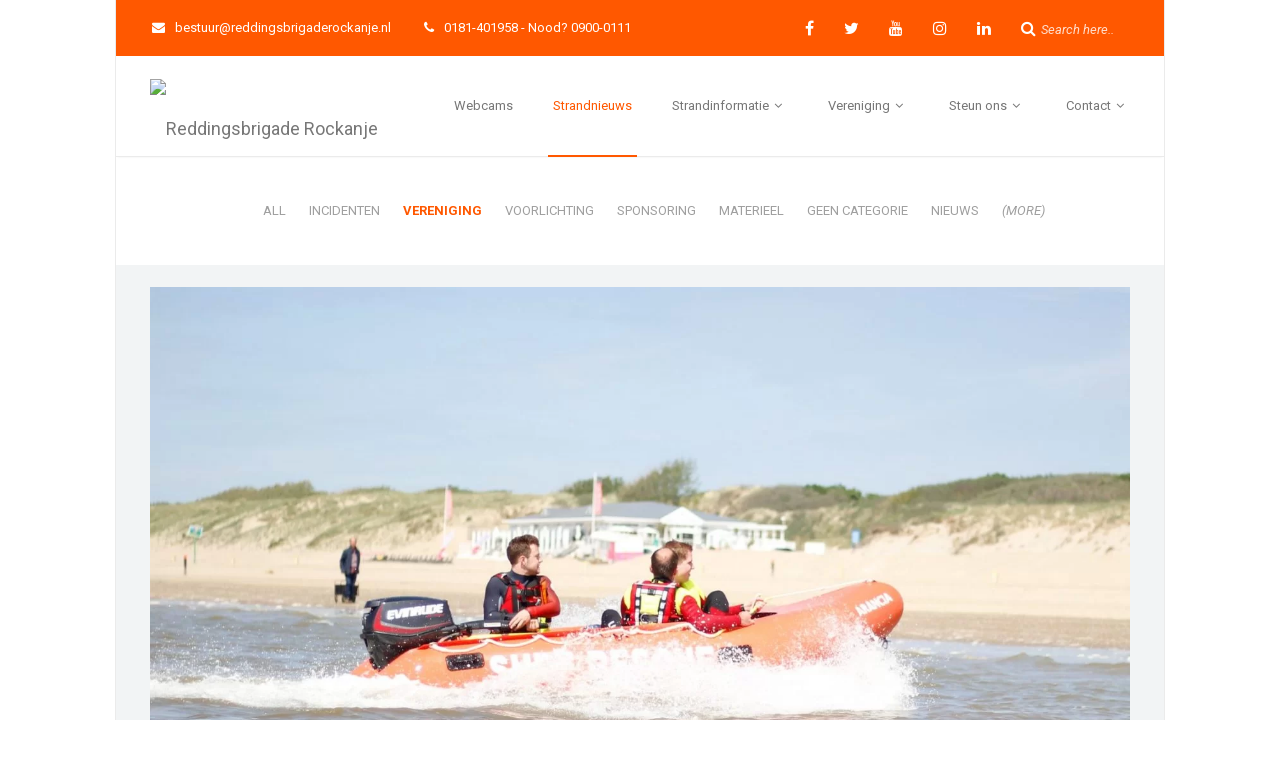

--- FILE ---
content_type: text/html; charset=UTF-8
request_url: https://www.reddingsbrigaderockanje.nl/preventief-toezicht-weer-van-start/
body_size: 11668
content:
<!DOCTYPE html><html lang="nl-NL"><head><meta charset="UTF-8"><meta name="viewport" content="width=device-width, initial-scale=1"><link rel="stylesheet" media="print" onload="this.onload=null;this.media='all';" id="ao_optimized_gfonts" href="https://fonts.googleapis.com/css?family=Roboto%3A300italic%2C400italic%2C300%2C400%2C600%2C700%7CRoboto%7CRoboto%7CRoboto&amp;display=swap"><link rel="shortcut icon" href="https://www.reddingsbrigaderockanje.nl/wp-content/uploads/2016/04/logo.png" /><style type="text/css">body a:hover, body a:focus { color: #009FDA; } body a, body a:hover { color: #FF5800; } .service-icon i, header .navbar-nav .dropdown.open .dropdown-toggle, .active-category, .post-gallery-title, .comment-navigation .current, .contact-social-icons a, .countup-circle { color: #FF5800!important; } .service-icon, .service-line, .service-line-bottom, .current-menu-item a, .current_page_parent a, blockquote, header .navbar-nav .dropdown.open .dropdown-toggle, .contact-social-icons a, .navbar-nav .current-post-parent a { border-color: #FF5800!important; } .page-404, .btn-danger, .section-title-line, .blog-category, header .navbar-nav .dropdown.open .current-menu-item, .widget-area-2 .widget_search, .widget-area-2 .search-field, #wp-calendar #today, .blog-layout-2 #submit, .blog-layout-2 .comments-title, .wpcf7-submit, .portfolio-categories-container .portfolio-categories li.active a, .portfolio-categories-container .portfolio-categories li.active:hover a, .page-section-slogan .slogan-title, .testimonials-item, .back-top:hover, header .navbar-nav .dropdown .dropdown-menu .active { background-color: #FF5800!important; } @media (min-width: 1000px) { header .navbar-nav .current-menu-item a, header .navbar-nav .current_page_parent a, .navbar-nav .current-post-parent a { color: #FF5800!important; } } @media (max-width: 1000px) { header .navbar-nav .current-menu-item, header .navbar-nav .current_page_parent { background-color: #FF5800; } } body { background-color: #FFFFFF!important; } header nav.primary, header .header-details { background-color: #FFFFFF; } footer.bottom { background-color: #0065BD!important; } body, .section-content { font-family: Roboto!important; color: #565656!important; } .page-blog { background-color: #f2f4f5!important; ; background-image: none!important; } .sow-background-element { width:980px; } header .header-details { background-color: #FF5800; } /* New titles */ .page-section h3 { font-weight: bold; font-size: 24px; margin-bottom: 24px; } .page-section h3:before { content: "- "; color: #FF5800; } .page-section h3:after { content: " -"; color: #FF5800; } .page-section .contact-section { margin-top: -25px; } .page-section .subtitle { font-size: 18px; font-weight: 300; padding-bottom: 0; } .page-section .section-title-line { height: 3px!important; } .page-section .page-no-subtitle h3:first-child { margin-bottom: 65px; } .page-section .page-no-subtitle .section-title-line { display: none; }</style><link media="all" href="https://www.reddingsbrigaderockanje.nl/wp-content/cache/autoptimize/css/autoptimize_411d0e83268f4f99c2e2111060d441f8.css" rel="stylesheet"><title>Preventief toezicht weer van start &#8211; Reddingsbrigade Rockanje</title><meta name='robots' content='max-image-preview:large' /><style>img:is([sizes="auto" i], [sizes^="auto," i]) { contain-intrinsic-size: 3000px 1500px }</style><link rel='dns-prefetch' href='//www.googletagmanager.com' /><link rel='dns-prefetch' href='//maxcdn.bootstrapcdn.com' /><link href='https://fonts.gstatic.com' crossorigin='anonymous' rel='preconnect' /><link rel="alternate" type="application/rss+xml" title="Reddingsbrigade Rockanje &raquo; feed" href="https://www.reddingsbrigaderockanje.nl/feed/" /><link rel="alternate" type="application/rss+xml" title="Reddingsbrigade Rockanje &raquo; reacties feed" href="https://www.reddingsbrigaderockanje.nl/comments/feed/" /> <script type="text/javascript">window._wpemojiSettings = {"baseUrl":"https:\/\/s.w.org\/images\/core\/emoji\/16.0.1\/72x72\/","ext":".png","svgUrl":"https:\/\/s.w.org\/images\/core\/emoji\/16.0.1\/svg\/","svgExt":".svg","source":{"concatemoji":"https:\/\/www.reddingsbrigaderockanje.nl\/wp-includes\/js\/wp-emoji-release.min.js?ver=6.8.3"}};
/*! This file is auto-generated */
!function(s,n){var o,i,e;function c(e){try{var t={supportTests:e,timestamp:(new Date).valueOf()};sessionStorage.setItem(o,JSON.stringify(t))}catch(e){}}function p(e,t,n){e.clearRect(0,0,e.canvas.width,e.canvas.height),e.fillText(t,0,0);var t=new Uint32Array(e.getImageData(0,0,e.canvas.width,e.canvas.height).data),a=(e.clearRect(0,0,e.canvas.width,e.canvas.height),e.fillText(n,0,0),new Uint32Array(e.getImageData(0,0,e.canvas.width,e.canvas.height).data));return t.every(function(e,t){return e===a[t]})}function u(e,t){e.clearRect(0,0,e.canvas.width,e.canvas.height),e.fillText(t,0,0);for(var n=e.getImageData(16,16,1,1),a=0;a<n.data.length;a++)if(0!==n.data[a])return!1;return!0}function f(e,t,n,a){switch(t){case"flag":return n(e,"\ud83c\udff3\ufe0f\u200d\u26a7\ufe0f","\ud83c\udff3\ufe0f\u200b\u26a7\ufe0f")?!1:!n(e,"\ud83c\udde8\ud83c\uddf6","\ud83c\udde8\u200b\ud83c\uddf6")&&!n(e,"\ud83c\udff4\udb40\udc67\udb40\udc62\udb40\udc65\udb40\udc6e\udb40\udc67\udb40\udc7f","\ud83c\udff4\u200b\udb40\udc67\u200b\udb40\udc62\u200b\udb40\udc65\u200b\udb40\udc6e\u200b\udb40\udc67\u200b\udb40\udc7f");case"emoji":return!a(e,"\ud83e\udedf")}return!1}function g(e,t,n,a){var r="undefined"!=typeof WorkerGlobalScope&&self instanceof WorkerGlobalScope?new OffscreenCanvas(300,150):s.createElement("canvas"),o=r.getContext("2d",{willReadFrequently:!0}),i=(o.textBaseline="top",o.font="600 32px Arial",{});return e.forEach(function(e){i[e]=t(o,e,n,a)}),i}function t(e){var t=s.createElement("script");t.src=e,t.defer=!0,s.head.appendChild(t)}"undefined"!=typeof Promise&&(o="wpEmojiSettingsSupports",i=["flag","emoji"],n.supports={everything:!0,everythingExceptFlag:!0},e=new Promise(function(e){s.addEventListener("DOMContentLoaded",e,{once:!0})}),new Promise(function(t){var n=function(){try{var e=JSON.parse(sessionStorage.getItem(o));if("object"==typeof e&&"number"==typeof e.timestamp&&(new Date).valueOf()<e.timestamp+604800&&"object"==typeof e.supportTests)return e.supportTests}catch(e){}return null}();if(!n){if("undefined"!=typeof Worker&&"undefined"!=typeof OffscreenCanvas&&"undefined"!=typeof URL&&URL.createObjectURL&&"undefined"!=typeof Blob)try{var e="postMessage("+g.toString()+"("+[JSON.stringify(i),f.toString(),p.toString(),u.toString()].join(",")+"));",a=new Blob([e],{type:"text/javascript"}),r=new Worker(URL.createObjectURL(a),{name:"wpTestEmojiSupports"});return void(r.onmessage=function(e){c(n=e.data),r.terminate(),t(n)})}catch(e){}c(n=g(i,f,p,u))}t(n)}).then(function(e){for(var t in e)n.supports[t]=e[t],n.supports.everything=n.supports.everything&&n.supports[t],"flag"!==t&&(n.supports.everythingExceptFlag=n.supports.everythingExceptFlag&&n.supports[t]);n.supports.everythingExceptFlag=n.supports.everythingExceptFlag&&!n.supports.flag,n.DOMReady=!1,n.readyCallback=function(){n.DOMReady=!0}}).then(function(){return e}).then(function(){var e;n.supports.everything||(n.readyCallback(),(e=n.source||{}).concatemoji?t(e.concatemoji):e.wpemoji&&e.twemoji&&(t(e.twemoji),t(e.wpemoji)))}))}((window,document),window._wpemojiSettings);</script> <style id='wp-emoji-styles-inline-css' type='text/css'>img.wp-smiley, img.emoji {
		display: inline !important;
		border: none !important;
		box-shadow: none !important;
		height: 1em !important;
		width: 1em !important;
		margin: 0 0.07em !important;
		vertical-align: -0.1em !important;
		background: none !important;
		padding: 0 !important;
	}</style><style id='classic-theme-styles-inline-css' type='text/css'>/*! This file is auto-generated */
.wp-block-button__link{color:#fff;background-color:#32373c;border-radius:9999px;box-shadow:none;text-decoration:none;padding:calc(.667em + 2px) calc(1.333em + 2px);font-size:1.125em}.wp-block-file__button{background:#32373c;color:#fff;text-decoration:none}</style><style id='global-styles-inline-css' type='text/css'>:root{--wp--preset--aspect-ratio--square: 1;--wp--preset--aspect-ratio--4-3: 4/3;--wp--preset--aspect-ratio--3-4: 3/4;--wp--preset--aspect-ratio--3-2: 3/2;--wp--preset--aspect-ratio--2-3: 2/3;--wp--preset--aspect-ratio--16-9: 16/9;--wp--preset--aspect-ratio--9-16: 9/16;--wp--preset--color--black: #000000;--wp--preset--color--cyan-bluish-gray: #abb8c3;--wp--preset--color--white: #ffffff;--wp--preset--color--pale-pink: #f78da7;--wp--preset--color--vivid-red: #cf2e2e;--wp--preset--color--luminous-vivid-orange: #ff6900;--wp--preset--color--luminous-vivid-amber: #fcb900;--wp--preset--color--light-green-cyan: #7bdcb5;--wp--preset--color--vivid-green-cyan: #00d084;--wp--preset--color--pale-cyan-blue: #8ed1fc;--wp--preset--color--vivid-cyan-blue: #0693e3;--wp--preset--color--vivid-purple: #9b51e0;--wp--preset--gradient--vivid-cyan-blue-to-vivid-purple: linear-gradient(135deg,rgba(6,147,227,1) 0%,rgb(155,81,224) 100%);--wp--preset--gradient--light-green-cyan-to-vivid-green-cyan: linear-gradient(135deg,rgb(122,220,180) 0%,rgb(0,208,130) 100%);--wp--preset--gradient--luminous-vivid-amber-to-luminous-vivid-orange: linear-gradient(135deg,rgba(252,185,0,1) 0%,rgba(255,105,0,1) 100%);--wp--preset--gradient--luminous-vivid-orange-to-vivid-red: linear-gradient(135deg,rgba(255,105,0,1) 0%,rgb(207,46,46) 100%);--wp--preset--gradient--very-light-gray-to-cyan-bluish-gray: linear-gradient(135deg,rgb(238,238,238) 0%,rgb(169,184,195) 100%);--wp--preset--gradient--cool-to-warm-spectrum: linear-gradient(135deg,rgb(74,234,220) 0%,rgb(151,120,209) 20%,rgb(207,42,186) 40%,rgb(238,44,130) 60%,rgb(251,105,98) 80%,rgb(254,248,76) 100%);--wp--preset--gradient--blush-light-purple: linear-gradient(135deg,rgb(255,206,236) 0%,rgb(152,150,240) 100%);--wp--preset--gradient--blush-bordeaux: linear-gradient(135deg,rgb(254,205,165) 0%,rgb(254,45,45) 50%,rgb(107,0,62) 100%);--wp--preset--gradient--luminous-dusk: linear-gradient(135deg,rgb(255,203,112) 0%,rgb(199,81,192) 50%,rgb(65,88,208) 100%);--wp--preset--gradient--pale-ocean: linear-gradient(135deg,rgb(255,245,203) 0%,rgb(182,227,212) 50%,rgb(51,167,181) 100%);--wp--preset--gradient--electric-grass: linear-gradient(135deg,rgb(202,248,128) 0%,rgb(113,206,126) 100%);--wp--preset--gradient--midnight: linear-gradient(135deg,rgb(2,3,129) 0%,rgb(40,116,252) 100%);--wp--preset--font-size--small: 13px;--wp--preset--font-size--medium: 20px;--wp--preset--font-size--large: 36px;--wp--preset--font-size--x-large: 42px;--wp--preset--spacing--20: 0.44rem;--wp--preset--spacing--30: 0.67rem;--wp--preset--spacing--40: 1rem;--wp--preset--spacing--50: 1.5rem;--wp--preset--spacing--60: 2.25rem;--wp--preset--spacing--70: 3.38rem;--wp--preset--spacing--80: 5.06rem;--wp--preset--shadow--natural: 6px 6px 9px rgba(0, 0, 0, 0.2);--wp--preset--shadow--deep: 12px 12px 50px rgba(0, 0, 0, 0.4);--wp--preset--shadow--sharp: 6px 6px 0px rgba(0, 0, 0, 0.2);--wp--preset--shadow--outlined: 6px 6px 0px -3px rgba(255, 255, 255, 1), 6px 6px rgba(0, 0, 0, 1);--wp--preset--shadow--crisp: 6px 6px 0px rgba(0, 0, 0, 1);}:where(.is-layout-flex){gap: 0.5em;}:where(.is-layout-grid){gap: 0.5em;}body .is-layout-flex{display: flex;}.is-layout-flex{flex-wrap: wrap;align-items: center;}.is-layout-flex > :is(*, div){margin: 0;}body .is-layout-grid{display: grid;}.is-layout-grid > :is(*, div){margin: 0;}:where(.wp-block-columns.is-layout-flex){gap: 2em;}:where(.wp-block-columns.is-layout-grid){gap: 2em;}:where(.wp-block-post-template.is-layout-flex){gap: 1.25em;}:where(.wp-block-post-template.is-layout-grid){gap: 1.25em;}.has-black-color{color: var(--wp--preset--color--black) !important;}.has-cyan-bluish-gray-color{color: var(--wp--preset--color--cyan-bluish-gray) !important;}.has-white-color{color: var(--wp--preset--color--white) !important;}.has-pale-pink-color{color: var(--wp--preset--color--pale-pink) !important;}.has-vivid-red-color{color: var(--wp--preset--color--vivid-red) !important;}.has-luminous-vivid-orange-color{color: var(--wp--preset--color--luminous-vivid-orange) !important;}.has-luminous-vivid-amber-color{color: var(--wp--preset--color--luminous-vivid-amber) !important;}.has-light-green-cyan-color{color: var(--wp--preset--color--light-green-cyan) !important;}.has-vivid-green-cyan-color{color: var(--wp--preset--color--vivid-green-cyan) !important;}.has-pale-cyan-blue-color{color: var(--wp--preset--color--pale-cyan-blue) !important;}.has-vivid-cyan-blue-color{color: var(--wp--preset--color--vivid-cyan-blue) !important;}.has-vivid-purple-color{color: var(--wp--preset--color--vivid-purple) !important;}.has-black-background-color{background-color: var(--wp--preset--color--black) !important;}.has-cyan-bluish-gray-background-color{background-color: var(--wp--preset--color--cyan-bluish-gray) !important;}.has-white-background-color{background-color: var(--wp--preset--color--white) !important;}.has-pale-pink-background-color{background-color: var(--wp--preset--color--pale-pink) !important;}.has-vivid-red-background-color{background-color: var(--wp--preset--color--vivid-red) !important;}.has-luminous-vivid-orange-background-color{background-color: var(--wp--preset--color--luminous-vivid-orange) !important;}.has-luminous-vivid-amber-background-color{background-color: var(--wp--preset--color--luminous-vivid-amber) !important;}.has-light-green-cyan-background-color{background-color: var(--wp--preset--color--light-green-cyan) !important;}.has-vivid-green-cyan-background-color{background-color: var(--wp--preset--color--vivid-green-cyan) !important;}.has-pale-cyan-blue-background-color{background-color: var(--wp--preset--color--pale-cyan-blue) !important;}.has-vivid-cyan-blue-background-color{background-color: var(--wp--preset--color--vivid-cyan-blue) !important;}.has-vivid-purple-background-color{background-color: var(--wp--preset--color--vivid-purple) !important;}.has-black-border-color{border-color: var(--wp--preset--color--black) !important;}.has-cyan-bluish-gray-border-color{border-color: var(--wp--preset--color--cyan-bluish-gray) !important;}.has-white-border-color{border-color: var(--wp--preset--color--white) !important;}.has-pale-pink-border-color{border-color: var(--wp--preset--color--pale-pink) !important;}.has-vivid-red-border-color{border-color: var(--wp--preset--color--vivid-red) !important;}.has-luminous-vivid-orange-border-color{border-color: var(--wp--preset--color--luminous-vivid-orange) !important;}.has-luminous-vivid-amber-border-color{border-color: var(--wp--preset--color--luminous-vivid-amber) !important;}.has-light-green-cyan-border-color{border-color: var(--wp--preset--color--light-green-cyan) !important;}.has-vivid-green-cyan-border-color{border-color: var(--wp--preset--color--vivid-green-cyan) !important;}.has-pale-cyan-blue-border-color{border-color: var(--wp--preset--color--pale-cyan-blue) !important;}.has-vivid-cyan-blue-border-color{border-color: var(--wp--preset--color--vivid-cyan-blue) !important;}.has-vivid-purple-border-color{border-color: var(--wp--preset--color--vivid-purple) !important;}.has-vivid-cyan-blue-to-vivid-purple-gradient-background{background: var(--wp--preset--gradient--vivid-cyan-blue-to-vivid-purple) !important;}.has-light-green-cyan-to-vivid-green-cyan-gradient-background{background: var(--wp--preset--gradient--light-green-cyan-to-vivid-green-cyan) !important;}.has-luminous-vivid-amber-to-luminous-vivid-orange-gradient-background{background: var(--wp--preset--gradient--luminous-vivid-amber-to-luminous-vivid-orange) !important;}.has-luminous-vivid-orange-to-vivid-red-gradient-background{background: var(--wp--preset--gradient--luminous-vivid-orange-to-vivid-red) !important;}.has-very-light-gray-to-cyan-bluish-gray-gradient-background{background: var(--wp--preset--gradient--very-light-gray-to-cyan-bluish-gray) !important;}.has-cool-to-warm-spectrum-gradient-background{background: var(--wp--preset--gradient--cool-to-warm-spectrum) !important;}.has-blush-light-purple-gradient-background{background: var(--wp--preset--gradient--blush-light-purple) !important;}.has-blush-bordeaux-gradient-background{background: var(--wp--preset--gradient--blush-bordeaux) !important;}.has-luminous-dusk-gradient-background{background: var(--wp--preset--gradient--luminous-dusk) !important;}.has-pale-ocean-gradient-background{background: var(--wp--preset--gradient--pale-ocean) !important;}.has-electric-grass-gradient-background{background: var(--wp--preset--gradient--electric-grass) !important;}.has-midnight-gradient-background{background: var(--wp--preset--gradient--midnight) !important;}.has-small-font-size{font-size: var(--wp--preset--font-size--small) !important;}.has-medium-font-size{font-size: var(--wp--preset--font-size--medium) !important;}.has-large-font-size{font-size: var(--wp--preset--font-size--large) !important;}.has-x-large-font-size{font-size: var(--wp--preset--font-size--x-large) !important;}
:where(.wp-block-post-template.is-layout-flex){gap: 1.25em;}:where(.wp-block-post-template.is-layout-grid){gap: 1.25em;}
:where(.wp-block-columns.is-layout-flex){gap: 2em;}:where(.wp-block-columns.is-layout-grid){gap: 2em;}
:root :where(.wp-block-pullquote){font-size: 1.5em;line-height: 1.6;}</style><link rel='stylesheet' id='sfwa_cdn_fontawesome-css' href='https://maxcdn.bootstrapcdn.com/font-awesome/4.7.0/css/font-awesome.min.css?ver=2.0.8' type='text/css' media='all' /><link rel='stylesheet' id='sow-image-default-8b5b6f678277-css' href='https://www.reddingsbrigaderockanje.nl/wp-content/cache/autoptimize/css/autoptimize_single_7f4c754c6ac5064ff3f3b2ba15843852.css?ver=6.8.3' type='text/css' media='all' /><noscript></noscript><script type="text/javascript" src="https://www.reddingsbrigaderockanje.nl/wp-includes/js/jquery/jquery.min.js?ver=3.7.1" id="jquery-core-js"></script> 
 <script type="text/javascript" src="https://www.googletagmanager.com/gtag/js?id=GT-5N5F5CMT" id="google_gtagjs-js" async></script> <script type="text/javascript" id="google_gtagjs-js-after">window.dataLayer = window.dataLayer || [];function gtag(){dataLayer.push(arguments);}
gtag("set","linker",{"domains":["www.reddingsbrigaderockanje.nl"]});
gtag("js", new Date());
gtag("set", "developer_id.dZTNiMT", true);
gtag("config", "GT-5N5F5CMT");
 window._googlesitekit = window._googlesitekit || {}; window._googlesitekit.throttledEvents = []; window._googlesitekit.gtagEvent = (name, data) => { var key = JSON.stringify( { name, data } ); if ( !! window._googlesitekit.throttledEvents[ key ] ) { return; } window._googlesitekit.throttledEvents[ key ] = true; setTimeout( () => { delete window._googlesitekit.throttledEvents[ key ]; }, 5 ); gtag( "event", name, { ...data, event_source: "site-kit" } ); };</script> <link rel="https://api.w.org/" href="https://www.reddingsbrigaderockanje.nl/wp-json/" /><link rel="alternate" title="JSON" type="application/json" href="https://www.reddingsbrigaderockanje.nl/wp-json/wp/v2/posts/3406" /><link rel="EditURI" type="application/rsd+xml" title="RSD" href="https://www.reddingsbrigaderockanje.nl/xmlrpc.php?rsd" /><meta name="generator" content="WordPress 6.8.3" /><link rel="canonical" href="https://www.reddingsbrigaderockanje.nl/preventief-toezicht-weer-van-start/" /><link rel='shortlink' href='https://www.reddingsbrigaderockanje.nl/?p=3406' /><link rel="alternate" title="oEmbed (JSON)" type="application/json+oembed" href="https://www.reddingsbrigaderockanje.nl/wp-json/oembed/1.0/embed?url=https%3A%2F%2Fwww.reddingsbrigaderockanje.nl%2Fpreventief-toezicht-weer-van-start%2F" /><link rel="alternate" title="oEmbed (XML)" type="text/xml+oembed" href="https://www.reddingsbrigaderockanje.nl/wp-json/oembed/1.0/embed?url=https%3A%2F%2Fwww.reddingsbrigaderockanje.nl%2Fpreventief-toezicht-weer-van-start%2F&#038;format=xml" /><meta name="generator" content="Redux 4.5.8" /><link rel="preconnect" href="https://fonts.googleapis.com"><link rel="preconnect" href="https://fonts.gstatic.com"><meta name="generator" content="Site Kit by Google 1.162.1" /><meta name="google-adsense-platform-account" content="ca-host-pub-2644536267352236"><meta name="google-adsense-platform-domain" content="sitekit.withgoogle.com"> <style type="text/css" id="custom-background-css">body.custom-background { background-image: url("https://www.reddingsbrigaderockanje.nl/wp-content/uploads/2020/10/121345662_10157926453594403_8319182429376237819_o.jpg"); background-position: center bottom; background-size: cover; background-repeat: no-repeat; background-attachment: fixed; }</style><style type="text/css" id="sfwarea-plugins-css">.footer-information { background-color : #0065bd;}.footer-creditibility{ background-color : #009fda;background-image:url() }.footer-creditibility { background-color : #009fda;}#sfwa_footer a{ color : #ffffff }#sfwa_footer a:hover{ color : #ff5800 }#sfwa_footer .widget .widget-title{ color : #ffffff }#sfwa_footer{ color : #ffffff }</style><link rel="icon" href="https://www.reddingsbrigaderockanje.nl/wp-content/uploads/2016/04/logo.png" sizes="32x32" /><link rel="icon" href="https://www.reddingsbrigaderockanje.nl/wp-content/uploads/2016/04/logo.png" sizes="192x192" /><link rel="apple-touch-icon" href="https://www.reddingsbrigaderockanje.nl/wp-content/uploads/2016/04/logo.png" /><meta name="msapplication-TileImage" content="https://www.reddingsbrigaderockanje.nl/wp-content/uploads/2016/04/logo.png" /><style id="egf-frontend-styles" type="text/css">p {font-family: 'Roboto', sans-serif;font-style: normal;font-weight: 400;} h2 {} h4 {font-family: 'Roboto', sans-serif;font-style: normal;font-weight: 900;} h5 {font-family: 'Nothing You Could Do', sans-serif;font-style: normal;font-weight: 400;} h1 {} h3 {font-family: 'Roboto', sans-serif;font-style: normal;font-weight: 700;line-height: 1;text-decoration: none;text-transform: uppercase;} h6 {}</style></head><body class="wp-singular post-template-default single single-post postid-3406 single-format-standard custom-background wp-theme-maskitto-light"><div class="boxed-layout"><header class="top header-layout-standard-large framework-ok" data-sticky="1"><div class="header-details header-details-accent-color"><div class="container"><div class="row"><div class="col-md-7 col-sm-7 our-info"> <a href="mailto:bestuur@reddingsbrigaderockanje.nl"><i class="fa fa-envelope"></i>bestuur@reddingsbrigaderockanje.nl</a> <span><i class="fa fa-phone"></i>0181-401958 - Nood? 0900-0111</span></div><div class="col-md-5 col-sm-5 text-right soc-icons"> <a href="http://www.facebook.com/reddingsbrigaderockanje" target = "_blank" ><i class="fa fa-facebook"></i></a> <a href="http://www.twitter.com/rb_rockanje" target = "_blank" ><i class="fa fa-twitter"></i></a> <a href="https://www.youtube.com/channel/UCO2zadEz_TW7EffJCteAMHw" target = "_blank" ><i class="fa fa-youtube"></i></a> <a href="https://www.instagram.com/rb_rockanje/" target = "_blank" ><i class="fa fa-instagram"></i></a> <a href="https://www.linkedin.com/company/reddingsbrigade-rockanje-rbr-?trk=biz-companies-cym" target = "_blank" ><i class="fa fa-linkedin"></i></a> <span class="search-input"> <i class="fa fa-search"></i><form role="search" method="get" action="https://www.reddingsbrigaderockanje.nl"><input type="text" class="top-search-field" name="s" value="" placeholder="Search here.." /></form> </span></div></div></div></div><nav class="primary navbar navbar-default" role="navigation"><div class="container"><div class="navbar-header"> <button type="button" class="navbar-toggle collapsed" data-toggle="collapse" data-target="#bs-example-navbar-collapse-1"> <i class="fa fa-bars"></i> </button> <a class="navbar-brand" href="https://www.reddingsbrigaderockanje.nl/"> <noscript><img src="https://www.reddingsbrigaderockanje.nl/wp-content/uploads/2016/04/logo.png" alt="Reddingsbrigade Rockanje" /></noscript><img class="lazyload" src='data:image/svg+xml,%3Csvg%20xmlns=%22http://www.w3.org/2000/svg%22%20viewBox=%220%200%20210%20140%22%3E%3C/svg%3E' data-src="https://www.reddingsbrigaderockanje.nl/wp-content/uploads/2016/04/logo.png" alt="Reddingsbrigade Rockanje" /> </a></div><div class="collapse navbar-collapse" id="bs-example-navbar-collapse-1"><ul id="menu-hoofdmenu" class="nav navbar-nav navbar-right navbar-primary"><li id="menu-item-1778" class="menu-item menu-item-type-post_type menu-item-object-page menu-item-1778"><a title="Webcams" href="https://www.reddingsbrigaderockanje.nl/webcams/">Webcams</a></li><li id="menu-item-2779" class="menu-item menu-item-type-post_type menu-item-object-page current_page_parent menu-item-2779"><a title="Strandnieuws" href="https://www.reddingsbrigaderockanje.nl/strandnieuws/">Strandnieuws</a></li><li id="menu-item-1007" class="menu-item menu-item-type-post_type menu-item-object-page menu-item-has-children menu-item-1007 dropdown"><a title="Strandinformatie" href="https://www.reddingsbrigaderockanje.nl/strandinformatie/" data-toggle="dropdown" class="dropdown-toggle" aria-haspopup="true">Strandinformatie <i class="fa fa-angle-down"></i></a><ul role="menu" class=" dropdown-menu"><li id="menu-item-1777" class="menu-item menu-item-type-post_type menu-item-object-page menu-item-1777"><a title="Actueel Weer &amp; Getij" href="https://www.reddingsbrigaderockanje.nl/weer/">Actueel Weer &#038; Getij</a></li><li id="menu-item-2928" class="menu-item menu-item-type-post_type menu-item-object-page menu-item-2928"><a title="Kitesurf Tips &amp; Regels" href="https://www.reddingsbrigaderockanje.nl/kitesurfen/">Kitesurf Tips &#038; Regels</a></li><li id="menu-item-1995" class="menu-item menu-item-type-post_type menu-item-object-page menu-item-1995"><a title="Betekenis Vlaggen" href="https://www.reddingsbrigaderockanje.nl/vlaggen-signalen/">Betekenis Vlaggen</a></li><li id="menu-item-3421" class="menu-item menu-item-type-post_type menu-item-object-page menu-item-3421"><a title="Stroomkaart Haringvlietmonding" href="https://www.reddingsbrigaderockanje.nl/stroomkaart-haringvlietmonding/">Stroomkaart Haringvlietmonding</a></li><li id="menu-item-1994" class="menu-item menu-item-type-post_type menu-item-object-page menu-item-1994"><a title="Tips Strandbezoek" href="https://www.reddingsbrigaderockanje.nl/strandtips/">Tips Strandbezoek</a></li></ul></li><li id="menu-item-1008" class="menu-item menu-item-type-post_type menu-item-object-page menu-item-has-children menu-item-1008 dropdown"><a title="Vereniging" href="https://www.reddingsbrigaderockanje.nl/organisatie/" data-toggle="dropdown" class="dropdown-toggle" aria-haspopup="true">Vereniging <i class="fa fa-angle-down"></i></a><ul role="menu" class=" dropdown-menu"><li id="menu-item-1982" class="menu-item menu-item-type-post_type menu-item-object-page menu-item-1982"><a title="Wie zijn wij?" href="https://www.reddingsbrigaderockanje.nl/organisatie/">Wie zijn wij?</a></li><li id="menu-item-3006" class="menu-item menu-item-type-post_type menu-item-object-page menu-item-3006"><a title="Impact in cijfers" href="https://www.reddingsbrigaderockanje.nl/statistieken/">Impact in cijfers</a></li><li id="menu-item-1009" class="menu-item menu-item-type-post_type menu-item-object-page menu-item-1009"><a title="Lid Worden" href="https://www.reddingsbrigaderockanje.nl/lidworden/">Lid Worden</a></li></ul></li><li id="menu-item-1612" class="menu-item menu-item-type-post_type menu-item-object-page menu-item-has-children menu-item-1612 dropdown"><a title="Steun ons" href="https://www.reddingsbrigaderockanje.nl/steun-ons/" data-toggle="dropdown" class="dropdown-toggle" aria-haspopup="true">Steun ons <i class="fa fa-angle-down"></i></a><ul role="menu" class=" dropdown-menu"><li id="menu-item-1520" class="menu-item menu-item-type-post_type menu-item-object-page menu-item-1520"><a title="Donaties" href="https://www.reddingsbrigaderockanje.nl/donaties/">Donaties</a></li><li id="menu-item-1613" class="menu-item menu-item-type-post_type menu-item-object-page menu-item-1613"><a title="Sponsorkliks" href="https://www.reddingsbrigaderockanje.nl/sponsorkliks/">Sponsorkliks</a></li></ul></li><li id="menu-item-1148" class="menu-item menu-item-type-post_type menu-item-object-page menu-item-has-children menu-item-1148 dropdown"><a title="Contact" href="https://www.reddingsbrigaderockanje.nl/contact/" data-toggle="dropdown" class="dropdown-toggle" aria-haspopup="true">Contact <i class="fa fa-angle-down"></i></a><ul role="menu" class=" dropdown-menu"><li id="menu-item-1997" class="menu-item menu-item-type-post_type menu-item-object-page menu-item-1997"><a title="Contact" href="https://www.reddingsbrigaderockanje.nl/contact/">Contact</a></li><li id="menu-item-1868" class="menu-item menu-item-type-post_type menu-item-object-page menu-item-1868"><a title="Pers" href="https://www.reddingsbrigaderockanje.nl/pers/">Pers</a></li></ul></li></ul><ul id="menu-header-menu-1" class="nav navbar-nav navbar-right navbar-secondary"><li class="menu-item menu-item-type-custom menu-item-object-custom menu-item-102"><a href="#">Social links</a></li><li class="menu-item menu-item-type-custom menu-item-object-custom menu-item-102 menu-social-icons"> <a href="http://www.facebook.com/reddingsbrigaderockanje" target = "_blank" ><i class="fa fa-facebook"></i></a> <a href="http://www.twitter.com/rb_rockanje" target = "_blank" ><i class="fa fa-twitter"></i></a> <a href="https://www.youtube.com/channel/UCO2zadEz_TW7EffJCteAMHw" target = "_blank" ><i class="fa fa-youtube"></i></a> <a href="https://www.instagram.com/rb_rockanje/" target = "_blank" ><i class="fa fa-instagram"></i></a> <a href="https://www.linkedin.com/company/reddingsbrigade-rockanje-rbr-?trk=biz-companies-cym" target = "_blank" ><i class="fa fa-linkedin"></i></a></li></ul></div></div></nav></header><div id="wrapper"> <noscript><div class="enable-javascript"> Javascript is disabled in your web browser. Please enable it <a href="http://www.enable-javascript.com" target="_blank" style="color:#fff;">(see how)</a>.</div> </noscript><div class="page-category"><div class="container"> <a href="https://www.reddingsbrigaderockanje.nl/strandnieuws/" class="category-item active">All</a> <a href="https://www.reddingsbrigaderockanje.nl/category/incidenten/" class="category-item">Incidenten</a> <a href="https://www.reddingsbrigaderockanje.nl/category/vereniging/" class="category-item active-category">Vereniging</a> <a href="https://www.reddingsbrigaderockanje.nl/category/voorlichting/" class="category-item">Voorlichting</a> <a href="https://www.reddingsbrigaderockanje.nl/category/sponsoring/" class="category-item">Sponsoring</a> <a href="https://www.reddingsbrigaderockanje.nl/category/materieel/" class="category-item">Materieel</a> <a href="https://www.reddingsbrigaderockanje.nl/category/geen-categorie/" class="category-item">Geen categorie</a> <a href="https://www.reddingsbrigaderockanje.nl/category/nieuws/" class="category-item">Nieuws</a> <a href="#" class="category-item category-show-all">(more)</a></div></div><div class="page-section page-blog"><div class="container"><div class="blog-post"><article id="post-3406" class="blog-layout-2 post-3406 post type-post status-publish format-standard has-post-thumbnail hentry category-vereniging"><div class="blog-media"> <img width="1721" height="1158" src="https://www.reddingsbrigaderockanje.nl/wp-content/uploads/2021/12/MG_0122-scaled-e1640708549853.jpg" class="attachment-post-thumbnail size-post-thumbnail wp-post-image" alt="" decoding="async" fetchpriority="high" srcset="https://www.reddingsbrigaderockanje.nl/wp-content/uploads/2021/12/MG_0122-scaled-e1640708549853.jpg 1721w, https://www.reddingsbrigaderockanje.nl/wp-content/uploads/2021/12/MG_0122-scaled-e1640708549853-300x202.jpg 300w, https://www.reddingsbrigaderockanje.nl/wp-content/uploads/2021/12/MG_0122-scaled-e1640708549853-1024x689.jpg 1024w, https://www.reddingsbrigaderockanje.nl/wp-content/uploads/2021/12/MG_0122-scaled-e1640708549853-768x517.jpg 768w, https://www.reddingsbrigaderockanje.nl/wp-content/uploads/2021/12/MG_0122-scaled-e1640708549853-1536x1034.jpg 1536w, https://www.reddingsbrigaderockanje.nl/wp-content/uploads/2021/12/MG_0122-scaled-e1640708549853-272x182.jpg 272w" sizes="(max-width: 1721px) 100vw, 1721px" /> <a href="https://www.reddingsbrigaderockanje.nl/category/vereniging/" class="blog-category">Vereniging</a></div><div class="blog-top"> <span class="blog-title" style="font-size: 21px;"> Preventief toezicht weer van start </span><div class="row"><div class="col-md-6 col-sm-6 blog-details" style="padding-left: 0;"> <span style="padding-right: 6px;">30 april 2022</span> <span class="post-author-name">By Willem</span></div><div class="col-md-6 col-sm-6 text-right blog-comments-count-single" style="padding-right: 0;"> <a href="https://www.reddingsbrigaderockanje.nl/preventief-toezicht-weer-van-start/#respond"><i class="fa fa-comment-o" style="padding-right: 5px;"></i>0</a></div></div></div><div class="blog-bottom" style="padding-bottom: 25px;"><div class="blog-content" style="font-size: 14px; padding-top: 30px; margin-bottom: 0;"><div class="post-inner"><p>Traditiegetrouw houden de lifeguards van Rockanje gedurende het zwemwaterseizoen van mei t/m september preventief toezicht op het badstrand van Rockanje, met als doel het voorkomen van ongelukken voordat deze kunnen voorkomen.&nbsp;</p><p>In mei, juni en september zijn de lifeguards in de weekenden van 9:30 tot 17:30 aanwezig. In juli en augustus zelfs dagelijks. Lifeguards zien dan toe op de veiligheid van de recreanten op het badstrand van Rockanje, tussen de Eerste en Tweede slag.&nbsp;</p><p>Met behulp van vlaggen, signalen en lifeguards op het strand en op het water worden de bezoekers van het badstrand voorgelicht over de gevaren op het strand. Mocht er alsnog iets fout gaan, dan kunnen de lifeguards direct ingrijpen.&nbsp;</p><p>Het werk van de lifeguards bestaat uit: het behandelen van kleine EHBO gevallen, het terugvinden van vermiste kinderen op het strand, het stabiliseren van slachtoffers waarbij een ambulance benodigd is, het redden van mens en dier uit het water, en het geven van voorlichting over de gevaren van het strand. Daarnaast zorgen de lifeguards ervoor dat de juiste handhavende instanties ingeschakeld worden bij bijvoorbeeld overlast of gevaarlijke situaties op het strand.</p></div></div></div></article><div class="blog-layout-2"><div class="post-navigation"><div class="row"><div class="col-md-6 col-sm-6 nav-previous grey"><a href="https://www.reddingsbrigaderockanje.nl/lifeguards-leren-kitesurfen-bij-loops-and-barrels-in-rockanje/" rel="prev"><i class="fa fa-angle-left"></i>Previous post</a></div><div class="col-md-6 col-sm-6 nav-next text-right grey"><a href="https://www.reddingsbrigaderockanje.nl/waar-mag-ik-kitesurfen/" rel="next">Next post<i class="fa fa-angle-right"></i></a></div></div></div><div class="blog-bottom-large"></div></div></div></div></div></div><footer class="bottom"><div class="container"><div class="copyrights"> <span class="thank-you-for-your-support"> <a href="http://shufflehound.com/maskitto-light/">Maskitto Light</a> WordPress Theme by Shufflehound.</span> </span></div></div></footer><div class="back-top"><i class="fa fa-angle-up"></i></div> <script type="speculationrules">{"prefetch":[{"source":"document","where":{"and":[{"href_matches":"\/*"},{"not":{"href_matches":["\/wp-*.php","\/wp-admin\/*","\/wp-content\/uploads\/*","\/wp-content\/*","\/wp-content\/plugins\/*","\/wp-content\/themes\/maskitto-light\/*","\/*\\?(.+)"]}},{"not":{"selector_matches":"a[rel~=\"nofollow\"]"}},{"not":{"selector_matches":".no-prefetch, .no-prefetch a"}}]},"eagerness":"conservative"}]}</script> <script>jQuery(document).ready(function($){


      equalheight = function(container){

          var currentTallest = 0,
              currentRowStart = 0,
              rowDivs = new Array(),
              $el,
              topPosition = 0;
          $(container).each(function() {

              $el = $(this);
              $($el).height('auto')
              topPostion = $el.position().top;

              if (currentRowStart != topPostion) {
                  for (currentDiv = 0 ; currentDiv < rowDivs.length ; currentDiv++) {
                      rowDivs[currentDiv].height(currentTallest);
                  }
                  rowDivs.length = 0; // empty the array
                  currentRowStart = topPostion;
                  currentTallest = $el.height();
                  rowDivs.push($el);
              } else {
                  rowDivs.push($el);
                  currentTallest = (currentTallest < $el.height()) ? ($el.height()) : (currentTallest);
              }
              for (currentDiv = 0 ; currentDiv < rowDivs.length ; currentDiv++) {
                  rowDivs[currentDiv].height(currentTallest);
              }
          });
      }

      $(window).load(function() {
          equalheight('.all_main .auto_height');
      });


      $(window).resize(function(){
          equalheight('.all_main .auto_height');
      });


      });</script> <script>//    tabs

jQuery(document).ready(function($){

	(function ($) {
		$('.soua-tab ul.soua-tabs').addClass('active').find('> li:eq(0)').addClass('current');

		$('.soua-tab ul.soua-tabs li a').click(function (g) {
			var tab = $(this).closest('.soua-tab'),
				index = $(this).closest('li').index();

			tab.find('ul.soua-tabs > li').removeClass('current');
			$(this).closest('li').addClass('current');

			tab.find('.tab_content').find('div.tabs_item').not('div.tabs_item:eq(' + index + ')').slideUp();
			tab.find('.tab_content').find('div.tabs_item:eq(' + index + ')').slideDown();

			g.preventDefault();
		} );





//accordion

//    $('.accordion > li:eq(0) a').addClass('active').next().slideDown();

    $('.soua-main .soua-accordion-title').click(function(j) {
        var dropDown = $(this).closest('.soua-accordion').find('.soua-accordion-content');

        $(this).closest('.soua-accordion').find('.soua-accordion-content').not(dropDown).slideUp();

        if ($(this).hasClass('active')) {
            $(this).removeClass('active');
        } else {
            $(this).closest('.soua-accordion').find('.soua-accordion-title .active').removeClass('active');
            $(this).addClass('active');
        }

        dropDown.stop(false, true).slideToggle();

        j.preventDefault();
    });
})(jQuery);



});</script><footer id="sfwa_footer" class="sfwa_grid_three"><div class="footer-information"><div class="sfwa_contained"><div class="sfwa_row"><div class="sfwa_footer_area"><aside id="nav_menu-3" class="widget widget_nav_menu"><h3 class="widget-title">Menu</h3><div class="menu-footer_menu-container"><ul id="menu-footer_menu" class="menu"><li id="menu-item-1633" class="menu-item menu-item-type-post_type menu-item-object-page menu-item-1633"><a href="https://www.reddingsbrigaderockanje.nl/strandinformatie/">Strandinformatie</a></li><li id="menu-item-1636" class="menu-item menu-item-type-post_type menu-item-object-page menu-item-1636"><a href="https://www.reddingsbrigaderockanje.nl/statistieken/">Weer en Webcam</a></li><li id="menu-item-1632" class="menu-item menu-item-type-post_type menu-item-object-page menu-item-1632"><a href="https://www.reddingsbrigaderockanje.nl/organisatie/">De Organisatie</a></li><li id="menu-item-1634" class="menu-item menu-item-type-post_type menu-item-object-page menu-item-1634"><a href="https://www.reddingsbrigaderockanje.nl/lidworden/">Word Lifeguard</a></li><li id="menu-item-1631" class="menu-item menu-item-type-post_type menu-item-object-page menu-item-1631"><a href="https://www.reddingsbrigaderockanje.nl/steun-ons/">Steun ons</a></li><li id="menu-item-1635" class="menu-item menu-item-type-post_type menu-item-object-page menu-item-1635"><a href="https://www.reddingsbrigaderockanje.nl/contact/">Contact</a></li></ul></div></aside><aside id="sow-editor-6" class="widget widget_sow-editor"><div 
 class="so-widget-sow-editor so-widget-sow-editor-base" 
 ><h3 class="widget-title">Volg ons online</h3><div class="siteorigin-widget-tinymce textwidget"><p>Weten wat er zich op het strand afspeelt? Volg ons via onze social-media kanalen voor het laatste nieuws uit Rockanje.</p></div></div></aside><aside id="sfwa_social_widget-3" class="widget social-icons"><div class="sfwa-social-icons"><a href="https://twitter.com/rb_rockanje" title="twitter" target="_blank"><i class="fa fa-twitter"></i></a><a href="https://facebook.com/reddingsbrigaderockanje" title="facebook" target="_blank"><i class="fa fa-facebook"></i></a><a href="https://www.instagram.com/rb_rockanje/" title="instagram" target="_blank"><i class="fa fa-instagram"></i></a><a href="https://www.youtube.com/channel/UCO2zadEz_TW7EffJCteAMHw" title="youtube" target="_blank"><i class="fa fa-youtube"></i></a></div></aside></div><div class="sfwa_footer_area"><aside id="sow-editor-5" class="widget widget_sow-editor"><div 
 class="so-widget-sow-editor so-widget-sow-editor-base" 
 ><h3 class="widget-title">Partners</h3><div class="siteorigin-widget-tinymce textwidget"><p>Uw naam hier? Neem contact op met Reddingsbrigade Rockanje voor de mogelijkheden. Steun ons in het dagelijks werk!</p><p><noscript><img decoding="async" class="alignnone  wp-image-3595" src="https://www.reddingsbrigaderockanje.nl/wp-content/uploads/2023/03/default_white_rgb-300x146.png" alt="" width="171" height="83" srcset="https://www.reddingsbrigaderockanje.nl/wp-content/uploads/2023/03/default_white_rgb-300x146.png 300w, https://www.reddingsbrigaderockanje.nl/wp-content/uploads/2023/03/default_white_rgb.png 640w" sizes="(max-width: 171px) 100vw, 171px" /></noscript><img decoding="async" class="lazyload alignnone  wp-image-3595" src='data:image/svg+xml,%3Csvg%20xmlns=%22http://www.w3.org/2000/svg%22%20viewBox=%220%200%20171%2083%22%3E%3C/svg%3E' data-src="https://www.reddingsbrigaderockanje.nl/wp-content/uploads/2023/03/default_white_rgb-300x146.png" alt="" width="171" height="83" data-srcset="https://www.reddingsbrigaderockanje.nl/wp-content/uploads/2023/03/default_white_rgb-300x146.png 300w, https://www.reddingsbrigaderockanje.nl/wp-content/uploads/2023/03/default_white_rgb.png 640w" data-sizes="(max-width: 171px) 100vw, 171px" /></p></div></div></aside><aside id="sow-editor-4" class="widget widget_sow-editor"><div 
 class="so-widget-sow-editor so-widget-sow-editor-base" 
 ><h3 class="widget-title">Keurmerken badstrand</h3><div class="siteorigin-widget-tinymce textwidget"> Schoon, duurzaam en veilig naar het badstrand. Iets waar we trots op zijn.<hr /> <noscript><img decoding="async" class="wp-image-1412 alignleft" src="http://www.reddingsbrigaderockanje.nl/wp-content/uploads/2017/02/quality_coast.png" alt="" width="56" height="35" /></noscript><img decoding="async" class="lazyload wp-image-1412 alignleft" src='data:image/svg+xml,%3Csvg%20xmlns=%22http://www.w3.org/2000/svg%22%20viewBox=%220%200%2056%2035%22%3E%3C/svg%3E' data-src="http://www.reddingsbrigaderockanje.nl/wp-content/uploads/2017/02/quality_coast.png" alt="" width="56" height="35" /> <noscript><img decoding="async" src="https://www.reddingsbrigaderockanje.nl/wp-content/uploads/2017/02/blauwe_vlag.png" alt="" width="80§" height="35" /></noscript><img class="lazyload" decoding="async" src='data:image/svg+xml,%3Csvg%20xmlns=%22http://www.w3.org/2000/svg%22%20viewBox=%220%200%2080%2035%22%3E%3C/svg%3E' data-src="https://www.reddingsbrigaderockanje.nl/wp-content/uploads/2017/02/blauwe_vlag.png" alt="" width="80§" height="35" /></div></div></aside></div><div class="sfwa_footer_area"><aside id="sow-image-5" class="widget widget_sow-image"><div 
 class="so-widget-sow-image so-widget-sow-image-default-8b5b6f678277" 
 ><h3 class="widget-title">Contact</h3><div class="sow-image-container"> <noscript><img 
 src="https://www.reddingsbrigaderockanje.nl/wp-content/uploads/2017/01/RRRR-1024x299-1.png" width="1024" height="299" srcset="https://www.reddingsbrigaderockanje.nl/wp-content/uploads/2017/01/RRRR-1024x299-1.png 1024w, https://www.reddingsbrigaderockanje.nl/wp-content/uploads/2017/01/RRRR-1024x299-1-300x88.png 300w, https://www.reddingsbrigaderockanje.nl/wp-content/uploads/2017/01/RRRR-1024x299-1-768x224.png 768w" sizes="(max-width: 1024px) 100vw, 1024px" title="Contact" alt="Reddingsbrigade Rockanje" decoding="async" 		class="so-widget-image"/></noscript><img 
 src='data:image/svg+xml,%3Csvg%20xmlns=%22http://www.w3.org/2000/svg%22%20viewBox=%220%200%201024%20299%22%3E%3C/svg%3E' data-src="https://www.reddingsbrigaderockanje.nl/wp-content/uploads/2017/01/RRRR-1024x299-1.png" width="1024" height="299" data-srcset="https://www.reddingsbrigaderockanje.nl/wp-content/uploads/2017/01/RRRR-1024x299-1.png 1024w, https://www.reddingsbrigaderockanje.nl/wp-content/uploads/2017/01/RRRR-1024x299-1-300x88.png 300w, https://www.reddingsbrigaderockanje.nl/wp-content/uploads/2017/01/RRRR-1024x299-1-768x224.png 768w" data-sizes="(max-width: 1024px) 100vw, 1024px" title="Contact" alt="Reddingsbrigade Rockanje" decoding="async" 		class="lazyload so-widget-image"/></div></div></aside><aside id="sfwa_contact_widget-2" class="widget sfwa-contact-info"><ul class="sfwa-contact-informations"><li><span><i class="fa fa-address-card"></i>Swinsedreef 22D 3235 AR Rockanje</span></li><li><span><i class="fa fa-phone"></i>0181-401958</span></li><li><span><i class="fa fa-envelope"></i><a href="mailto:bestuur@reddingsbrigaderockanje.nl" title="Email Address">bestuur@reddingsbrigaderockanje.nl</a></span></li><li><span><i class="fa fa-globe"></i><a href="https://www.reddingsbrigaderockanje.nl" title="Website URL (with HTTP)" target="_blank">https://www.reddingsbrigaderockanje.nl</a></span></li></ul></aside><aside id="sow-editor-3" class="widget widget_sow-editor"><div 
 class="so-widget-sow-editor so-widget-sow-editor-base" 
 ><div class="siteorigin-widget-tinymce textwidget"><p><strong>Openingstijden: </strong>9:30 - 17:30 op wachtdagen</p><p><strong>Wachtdagen weekenden: </strong>Mei, juni, september</p><p><strong>Wachtdagen dagelijks: </strong>Juli, augustus</p><p>&nbsp;</p><p><strong>IBAN:</strong> NL18 RABO 0355 7620 72.</p><p><strong>KvK-Rotterdam:</strong> 40385738.</p></div></div></aside></div></div></div></div><div class="footer-creditibility"><div class="sfwa_contained"><div class="sfwa_row"><div class="sfwa_footer_area"><aside id="sfwa_credential-3" class="widget sfwa_credential"><strong class="sfwa-copyright">Ondanks de constante aandacht die besteed wordt aan de samenstelling van deze site en de daarin opgenomen gegevens, kan Reddingsbrigade Rockanje niet instaan voor de volledigheid, juistheid of actualiteit van de gegevens en de inhoud van de site. Reddingsbrigade Rockanje aanvaardt dan ook geen aansprakelijkheid voor enigerlei directe of indirecte schade, van welke aard ook, die voortvloeit uit of in enig opzicht verband houdt met het gebruik van de site of de (on)bereikbaarheid van de site. © 2017 Reddingsbrigade Rockanje </strong><ul id="sfwa-credit-menu" class="sfwa-creditibility-menu"><li class="menu-item menu-item-type-post_type menu-item-object-page menu-item-1633"><a href="https://www.reddingsbrigaderockanje.nl/strandinformatie/">Strandinformatie</a></li><li class="menu-item menu-item-type-post_type menu-item-object-page menu-item-1636"><a href="https://www.reddingsbrigaderockanje.nl/statistieken/">Weer en Webcam</a></li><li class="menu-item menu-item-type-post_type menu-item-object-page menu-item-1632"><a href="https://www.reddingsbrigaderockanje.nl/organisatie/">De Organisatie</a></li><li class="menu-item menu-item-type-post_type menu-item-object-page menu-item-1634"><a href="https://www.reddingsbrigaderockanje.nl/lidworden/">Word Lifeguard</a></li><li class="menu-item menu-item-type-post_type menu-item-object-page menu-item-1631"><a href="https://www.reddingsbrigaderockanje.nl/steun-ons/">Steun ons</a></li><li class="menu-item menu-item-type-post_type menu-item-object-page menu-item-1635"><a href="https://www.reddingsbrigaderockanje.nl/contact/">Contact</a></li></ul><div id="sfwa-official"><a class="logo-icn" href=""><noscript><img src="http://www.reddingsbrigaderockanje.nl/wp-content/uploads/2017/01/RRRR-1024x299-1.png"></noscript><img class="lazyload" src='data:image/svg+xml,%3Csvg%20xmlns=%22http://www.w3.org/2000/svg%22%20viewBox=%220%200%20210%20140%22%3E%3C/svg%3E' data-src="http://www.reddingsbrigaderockanje.nl/wp-content/uploads/2017/01/RRRR-1024x299-1.png"></a></div></aside></div></div></div></div></footer><noscript><style>.lazyload{display:none;}</style></noscript><script data-noptimize="1">window.lazySizesConfig=window.lazySizesConfig||{};window.lazySizesConfig.loadMode=1;</script><script async data-noptimize="1" src='https://www.reddingsbrigaderockanje.nl/wp-content/plugins/autoptimize/classes/external/js/lazysizes.min.js?ao_version=3.1.13'></script> </div> <script type="text/javascript">jQuery( document ).ready(function( $ ) {
				$('.navbar .dropdown').hover(function() {
				  $(this).find('.dropdown-menu').first().stop(true, true).slideDown(150);
				}, function() {
				  $(this).find('.dropdown-menu').first().stop(true, true).slideUp(105)
				});

				$( '.dropdown-toggle' ).on( 'click', function() {
					window.location.href = $(this).attr( 'href' );
					return false;
				});
			});</script> <script defer src="https://www.reddingsbrigaderockanje.nl/wp-content/cache/autoptimize/js/autoptimize_ba3d5b1a502ce07704c043cf8d7c8c01.js"></script></body></html>

<!-- Page cached by LiteSpeed Cache 7.6.2 on 2026-01-18 11:13:31 -->